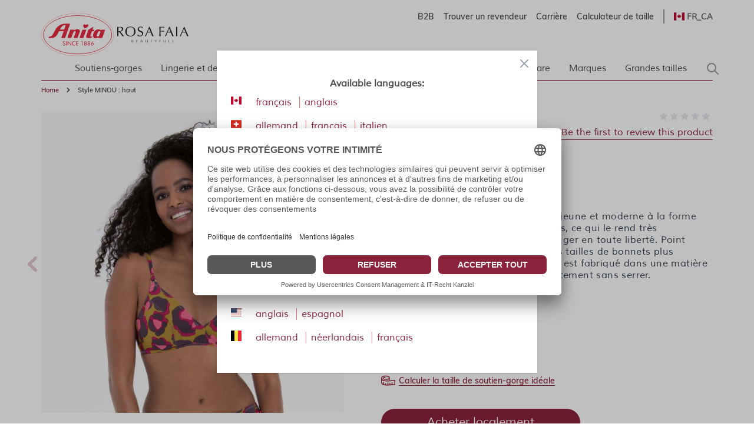

--- FILE ---
content_type: image/svg+xml
request_url: https://www.anita.com/static/version1769008174/frontend/Anita/rebrush/default/images/previous.svg
body_size: 619
content:
<svg width="16" height="26" viewBox="0 0 16 26" fill="none" xmlns="http://www.w3.org/2000/svg">
<path fill-rule="evenodd" clip-rule="evenodd" d="M15.2192 0.762199C15.7191 1.25038 16 1.91241 16 2.6027C16 3.29299 15.7191 3.95502 15.2192 4.4432L6.43722 13.0157L15.2192 21.5882C15.705 22.0792 15.9738 22.7368 15.9677 23.4194C15.9616 24.1019 15.6812 24.7549 15.1867 25.2375C14.6922 25.7202 14.0234 25.994 13.3241 25.9999C12.6249 26.0058 11.9512 25.7434 11.4482 25.2692L0.780818 14.8562C0.28086 14.368 -8.32574e-07 13.706 -7.72227e-07 13.0157C-7.1188e-07 12.3254 0.28086 11.6634 0.780818 11.1752L11.4482 0.762199C11.9484 0.274164 12.6266 1.61243e-06 13.3337 1.67425e-06C14.0409 1.73608e-06 14.7191 0.274164 15.2192 0.762199Z" fill="#8A233A"/>
</svg>
